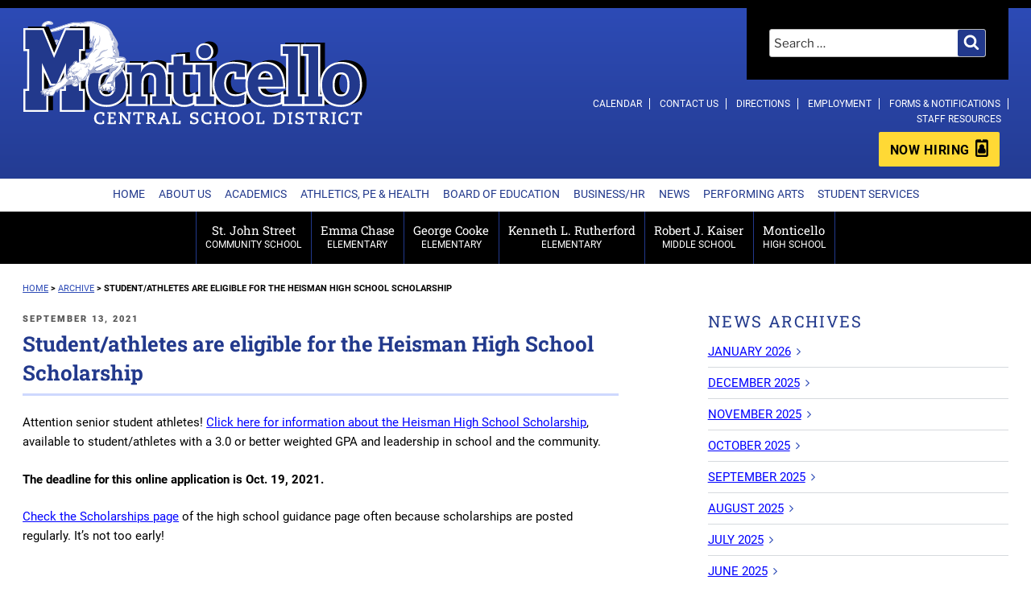

--- FILE ---
content_type: image/svg+xml
request_url: https://www.monticelloschools.net/wp-content/themes/twentyseventeen-child/images/Monticello_logo-header.svg
body_size: 9699
content:
<?xml version="1.0" encoding="utf-8"?>
<!-- Generator: Adobe Illustrator 21.1.0, SVG Export Plug-In . SVG Version: 6.00 Build 0)  -->
<svg version="1.1" xmlns="http://www.w3.org/2000/svg" xmlns:xlink="http://www.w3.org/1999/xlink" x="0px" y="0px"
	 viewBox="0 0 428 132" enable-background="new 0 0 428 132" xml:space="preserve">
<g id="Layer_2" display="none">
	<rect display="inline" fill="#22398C" width="428" height="132"/>
</g>
<g id="Layer_1">
	<path fill-rule="evenodd" clip-rule="evenodd" d="M52,111.9V83.6h5.2V62.9l-7.3,16.5H40l-7.6-16.8v20.9h5.4v28.5H6.8V83.5h4.7
		l0.1-47.1H6.8V7.9l25.5,0l12.7,30.7L58,7.9h25.2l0.1,28.3l-2.4,0c0,0-1.2,0-2.4,0c-0.2,14.7-0.1,39.5-0.1,47.1h4.8v28.5H52z"/>
	<g>
		<g>
			<path d="M110.4,105.8c-16.4,0-26.1-10.3-26.1-27.5c0-16.5,11-28.5,26.1-28.5c16.6,0,26.1,10.4,26.1,28.5
				C136.6,94.5,125.8,105.8,110.4,105.8z M110.4,65.4c-6.9,0-7.9,8.2-7.9,13.2c0,11.6,5.7,11.6,7.9,11.6c2.2,0,7.9,0,7.9-11.6
				C118.3,67,114.3,65.4,110.4,65.4z"/>
		</g>
		<g>
			<path d="M164.1,104.7V90.2h4.9V72.6c0-5.8-2.6-6.6-5.2-6.6c-3.6,0-7.8,1.8-7.8,10.5v13.7h5.1v14.5h-26.7V90.2h4.4V65.4h-5.8V50.9
				h22.8c0,0,0,3.1,0,3.3c3.3-2.9,7.6-4.5,12.3-4.5c11.5,0,18.1,7.9,18.1,21.5v18.8h5.1v14.5H164.1z"/>
		</g>
		<g>
			<path d="M206.6,105.8c-10.3,0-16.1-5.7-16.1-15.6V65.4h-6.1V50.9h6.1V41l17.2-1.1v11h12v14.5h-12v19.2c0,6.1,1,6.1,4,6.1
				c1.1,0,2.7-0.4,4.8-1.3l3.9-1.6l-0.7,14.9l-1.6,0.6C213.4,105.1,209.9,105.8,206.6,105.8z"/>
		</g>
		<g>
			<path d="M218.9,104.7V90.2h4.9V65.4H218V50.9h23v39.3h5.1v14.5H218.9z M232,47.8c-6.4,0-10.7-4.3-10.7-10.6s4.3-10.6,10.7-10.6
				c6.4,0,10.7,4.3,10.7,10.6S238.4,47.8,232,47.8z"/>
		</g>
		<g>
			<path d="M267.4,105.8c-15.5,0-25.9-11.2-25.9-28c0-17.1,10.3-28.1,26.1-28.1c5.2,0,10.1,0.8,15,2.5l1.7,0.6v18.6h-15.5v-7
				c-0.5-0.1-0.9-0.1-1.5-0.1c-6.9,0-8.7,7.9-8.7,12.1c0,4.1,1.1,13.7,11.6,13.7c3.5,0,6.8-0.8,10-2.4l4.1-2.1l-1.1,17l-1.5,0.6
				C277.1,105.2,273.7,105.8,267.4,105.8z"/>
		</g>
		<g>
			<path d="M309.7,105.8c-16.8,0-27.2-10.6-27.2-27.8c0-16.9,10.1-28.3,25.1-28.3c15.2,0,24.3,11.6,24.3,31v2.5h-30.7
				c1.2,4.7,5.2,7.5,11.2,7.5c5,0,8.2-0.8,13.3-3.1l4-1.9l-0.9,16.2l-1.5,0.6C321.5,104.8,316.3,105.8,309.7,105.8z M313.5,69.3
				c-0.5-2.7-2-5.5-6.2-5.5c-3.2,0-5.3,1.9-6.1,5.5H313.5z"/>
		</g>
		<g>
			<polygon points="328.1,104.7 328.1,90.2 333,90.2 333,42.5 326.2,42.5 326.2,28 350.2,28 350.2,90.2 355.3,90.2 355.3,104.7 			
				"/>
		</g>
		<g>
			<polygon points="353.3,104.7 353.3,90.2 358.1,90.2 358.1,42.5 351.3,42.5 351.3,28 375.4,28 375.4,90.2 380.5,90.2 380.5,104.7 
							"/>
		</g>
		<g>
			<path d="M401.2,105.8c-16.4,0-26.1-10.3-26.1-27.5c0-16.5,11-28.5,26.1-28.5c16.6,0,26.1,10.4,26.1,28.5
				C427.3,94.5,416.6,105.8,401.2,105.8z M401.2,65.4c-6.9,0-7.9,8.2-7.9,13.2c0,11.6,5.7,11.6,7.9,11.6c2.2,0,7.9,0,7.9-11.6
				C409.1,67,405.1,65.4,401.2,65.4z"/>
		</g>
	</g>
	<path fill-rule="evenodd" clip-rule="evenodd" fill="#FFFFFF" d="M46.2,114V85.6h5.2V65l-7.3,16.5h-9.9l-7.6-16.8v20.9h5.4V114H1
		V85.5h4.7l0.1-47.1H1V10l25.5,0l12.7,30.7L52.2,10h25.2l0.1,28.3l-2.4,0c0,0-1.2,0-2.4,0c-0.2,14.7-0.1,39.5-0.1,47.1h4.8V114H46.2
		z"/>
	<g>
		<g>
			<path fill="#FFFFFF" d="M104.6,107.9c-16.4,0-26.1-10.3-26.1-27.5c0-16.5,11-28.5,26.1-28.5c16.6,0,26.1,10.4,26.1,28.5
				C130.8,96.6,120,107.9,104.6,107.9z M104.6,67.5c-6.9,0-7.9,8.2-7.9,13.2c0,11.6,5.7,11.6,7.9,11.6c2.2,0,7.9,0,7.9-11.6
				C112.5,69,108.5,67.5,104.6,67.5z"/>
		</g>
		<g>
			<path fill="#FFFFFF" d="M158.3,106.8V92.2h4.9V74.7c0-5.8-2.6-6.6-5.2-6.6c-3.6,0-7.8,1.8-7.8,10.5v13.7h5.1v14.5h-26.7V92.2h4.4
				V67.5h-5.8V52.9h22.8c0,0,0,3.1,0,3.3c3.3-2.9,7.6-4.5,12.3-4.5c11.5,0,18.1,7.9,18.1,21.5v18.8h5.1v14.5H158.3z"/>
		</g>
		<g>
			<path fill="#FFFFFF" d="M200.8,107.9c-10.3,0-16.1-5.7-16.1-15.6V67.5h-6.1V52.9h6.1V43l17.2-1.1v11h12v14.5h-12v19.2
				c0,6.1,1,6.1,4,6.1c1.1,0,2.7-0.4,4.8-1.3l3.9-1.6l-0.7,14.9l-1.6,0.6C207.6,107.1,204.1,107.9,200.8,107.9z"/>
		</g>
		<g>
			<path fill="#FFFFFF" d="M213.2,106.8V92.2h4.9V67.5h-5.8V52.9h23v39.3h5.1v14.5H213.2z M226.2,49.9c-6.4,0-10.7-4.3-10.7-10.6
				s4.3-10.6,10.7-10.6c6.4,0,10.7,4.3,10.7,10.6S232.6,49.9,226.2,49.9z"/>
		</g>
		<g>
			<path fill="#FFFFFF" d="M261.6,107.9c-15.5,0-25.9-11.2-25.9-28c0-17.1,10.3-28.1,26.1-28.1c5.2,0,10.1,0.8,15,2.5l1.7,0.6v18.6
				h-15.5v-7c-0.5-0.1-0.9-0.1-1.5-0.1c-6.9,0-8.7,7.9-8.7,12.1c0,4.1,1.1,13.7,11.6,13.7c3.5,0,6.8-0.8,10-2.4l4.1-2.1l-1.1,17
				l-1.5,0.6C271.3,107.3,267.9,107.9,261.6,107.9z"/>
		</g>
		<g>
			<path fill="#FFFFFF" d="M303.9,107.9c-16.8,0-27.2-10.6-27.2-27.8c0-16.9,10.1-28.3,25.1-28.3c15.2,0,24.3,11.6,24.3,31v2.5
				h-30.7c1.2,4.7,5.2,7.5,11.2,7.5c5,0,8.2-0.8,13.3-3.1l4-1.9l-0.9,16.2l-1.5,0.6C315.7,106.9,310.5,107.9,303.9,107.9z
				 M307.7,71.3c-0.5-2.7-2-5.5-6.2-5.5c-3.2,0-5.3,1.9-6.1,5.5H307.7z"/>
		</g>
		<g>
			<polygon fill="#FFFFFF" points="322.3,106.8 322.3,92.2 327.2,92.2 327.2,44.5 320.4,44.5 320.4,30 344.4,30 344.4,92.2 
				349.5,92.2 349.5,106.8 			"/>
		</g>
		<g>
			<polygon fill="#FFFFFF" points="347.5,106.8 347.5,92.2 352.3,92.2 352.3,44.5 345.5,44.5 345.5,30 369.6,30 369.6,92.2 
				374.7,92.2 374.7,106.8 			"/>
		</g>
		<g>
			<path fill="#FFFFFF" d="M395.4,107.9c-16.4,0-26.1-10.3-26.1-27.5c0-16.5,11-28.5,26.1-28.5c16.6,0,26.1,10.4,26.1,28.5
				C421.5,96.6,410.8,107.9,395.4,107.9z M395.4,67.5c-6.9,0-7.9,8.2-7.9,13.2c0,11.6,5.7,11.6,7.9,11.6c2.2,0,7.9,0,7.9-11.6
				C403.3,69,399.3,67.5,395.4,67.5z"/>
		</g>
	</g>
	<path fill-rule="evenodd" clip-rule="evenodd" fill="#22398C" d="M24.8,12.3L39.1,47l14.8-34.6h21.1L75,36c0,0-3.2,0-4.8,0.1
		c-0.3,17-0.1,51.8-0.1,51.8h4.8v23.8H48.7V88h5.2V53.3L42.5,79.1h-6.7L24.1,53.3v34.6h5.4v23.8h-26V87.9h4.7l0.1-51.8H3.5V12.3
		L24.8,12.3z"/>
	<g>
		<path fill="#22398C" d="M104.6,54.3c15,0,23.5,9,23.5,26c0,14.6-9.2,25-23.5,25c-14.3,0-23.5-8.4-23.5-25
			C81.1,66.4,90,54.3,104.6,54.3z M104.6,94.7c7.4,0,10.5-5.3,10.5-14.1c0-10.4-3.2-15.7-10.5-15.7c-7.4,0-10.5,6.8-10.5,15.7
			C94.1,89.4,97.3,94.7,104.6,94.7z"/>
		<path fill="#22398C" d="M135.6,65h-5.8v-9.5h17.5c0,3.4,0,6.5-0.7,10.1h0.2c2.2-6.4,7.7-11.2,15.5-11.2c10.6,0,15.5,7.4,15.5,19
			v21.4h5.1v9.5h-22v-9.5h4.9V74.7c0-6.7-3.2-9.1-7.8-9.1c-7.3,0-10.4,5.6-10.4,13v16.2h5.1v9.5h-21.5v-9.5h4.4V65z"/>
		<path fill="#22398C" d="M187.3,45.4l12-0.7v10.8h12V65h-12v21.7c0,6.9,1.6,8.6,6.6,8.6c1.6,0,3.6-0.6,5.8-1.5l-0.4,9.2
			c-4.4,1.7-7.5,2.3-10.4,2.3c-8.8,0-13.5-4.5-13.5-13.1V65h-6.1v-9.5h6.1V45.4z"/>
		<path fill="#22398C" d="M220.6,65h-5.8v-9.5h17.8v39.3h5.1v9.5h-22v-9.5h4.9V65z M226.2,31.1c5,0,8,3.3,8,8.1s-3.1,8.1-8,8.1
			c-5,0-8-3.3-8-8.1S221.2,31.1,226.2,31.1z"/>
		<path fill="#22398C" d="M265.7,64.4c-1.6-0.4-2.6-0.6-4.1-0.6c-8,0-11.3,7.9-11.3,14.6c0,8.3,3.9,16.2,14.2,16.2
			c4,0,7.7-0.9,11.2-2.7l-0.7,11c-4.4,1.8-7.4,2.3-13.4,2.3c-15.2,0-23.3-11.4-23.3-25.5c0-15.8,9.2-25.6,23.5-25.6
			c5.4,0,10,0.9,14.1,2.3v14.3h-10.3V64.4z"/>
		<path fill="#22398C" d="M292.4,82.8c0.3,7.7,5.8,12.5,14.2,12.5c5.7,0,9.4-1,14.4-3.4l-0.6,10.4c-5.6,2.2-10.4,3.1-16.5,3.1
			c-17.3,0-24.5-11.8-24.5-25.3c0-15.2,8.5-25.7,22.5-25.7c15.4,0,21.6,12.7,21.6,28.4H292.4z M310.5,73.8c0-6.7-3.5-10.5-9.1-10.5
			c-5.5,0-8.6,3.9-9.1,10.5H310.5z"/>
		<path fill="#22398C" d="M329.8,42H323v-9.5h18.8v62.2h5.1v9.5h-22v-9.5h4.9V42z"/>
		<path fill="#22398C" d="M355,42h-6.8v-9.5h18.8v62.2h5.1v9.5h-22v-9.5h4.9V42z"/>
		<path fill="#22398C" d="M395.4,54.3c15,0,23.5,9,23.5,26c0,14.6-9.2,25-23.5,25c-14.3,0-23.5-8.4-23.5-25
			C371.9,66.4,380.8,54.3,395.4,54.3z M395.4,94.7c7.4,0,10.5-5.3,10.5-14.1c0-10.4-3.2-15.7-10.5-15.7c-7.4,0-10.5,6.8-10.5,15.7
			C384.9,89.4,388,94.7,395.4,94.7z"/>
	</g>
	<g>
		<path fill-rule="evenodd" clip-rule="evenodd" fill="#FFFFFF" d="M29,8.1c-1.9,0.3-0.5-1.6,0-2c0.8-0.8,1.6-1.3,2.8-1.4
			c2.2-0.2,3.8,0.6,5.3-0.2C34.8,0.2,26.9,2,25.2,5.6c-0.2,0.4-0.3,0.9-0.5,1.4c-0.1,0.3,0,1.2-0.8,1.1H29z"/>
		<path fill-rule="evenodd" clip-rule="evenodd" fill="#FFFFFF" d="M44.7,25.2C43.9,27.2,43,29,42.3,31c-0.6-0.6-0.7-1.7-1.2-2.5
			c0.2-0.6,0.9-0.8,1.1-1.4c-0.5-0.3-1,0.2-1.5,0.3c-0.2-0.8-0.9-1.5-0.5-2.5C41.5,24.3,43.6,24.6,44.7,25.2z"/>
		<path fill-rule="evenodd" clip-rule="evenodd" fill="#FFFFFF" d="M35.4,14.6c2.5-0.9,5.2-1.3,7.7-2.1c2.6-0.8,5.3-1.7,7.6-2.6
			c0.2,0,1.6-0.2,1.6-0.2c0.9-0.7,2.2-0.8,3.4-1.1c3.4-0.7,7.1-1.9,10.9-2.3c0.4-0.1,0.6-0.3,0.9-0.4c-0.1,1.1-2.1,1.4-3,2.1L65,8
			c1.4,0,2.4,0,3.8,0c0.5-0.6,1.5-0.8,2.6-1c-0.3,0.4-0.8,0.8-1.4,1c4.5,0,9,0,13.5,0c0,4.3,0,8.7,0,13.1c0.9,2.6,1.7,5.3,2.8,7.7
			c0.5-1.8,0.6-4.1,1.1-6.1c0.3-1.3,0.5-2.7,1.4-3.4c-0.4,3-2,7.4-0.8,11.2c0.5-3.3,1.7-5.8,2.9-8.4c0.2,2.9-2.2,5.5-2.2,9
			c-0.3,0.2-0.3,0.5-0.6,0.7c-0.3,1.6-0.1,2.7-0.2,4c-0.3,3.2-3,4.4-4.7,6.7c-0.8,1.1-1.5,2.5-1.9,3.7c-0.2,0.7,0,1.3-0.6,1.6
			c-0.8,0.5-2,0.4-3,0.7c-2.8,0.8-5.1,2.5-7,4.2c-1.1-0.1-1.6,0.5-2.7,0.4c0-0.1-0.1-0.1-0.2-0.1c-0.4-0.6-0.4-0.9-0.4-1.8
			c-2.1,0-2.9,1.2-3.4,2.7c0.1,0.4,0.5-0.4,0.7,0c-0.4,1-1.7,1.5-2.7,2.3c-1,0.8-1.8,1.8-2.6,2.7c-0.1,0.3-0.2,0.6-0.1,1
			c-2.5,0.7-1,3.4-0.6,5.1c-0.3,0.3-0.4-0.2-0.8-0.1c-1.3,1.2-2,2.9-2.5,4.8c1,0.5,4.7-1,4.6,0.9c-0.1,0.9-1.2,0.6-2,1.1
			c-0.8,0.4-0.6,0.9-1.2,1.5c1.4,2.8,5.8,1,7-0.7c-0.2-0.3-0.5-0.8-0.2-1.3c-0.6-0.5-1.5-1.1-2.7-0.9c-0.2-1.2,0.7-0.9,1.4-1.2
			c0.4,0.8,1.2,1.3,2.2,1.6c0.2-0.8,0.2-1.2-0.5-1.7c1.3,0.8,2.6-0.1,4,0c-0.6,1.2-3.2,0.1-2.9,2.1c0.9,0,1.1-0.8,1.9-0.7
			c1,0,2.1,1.5,2.6,2.2c-1.2-0.3-1.4-1.5-2.7-1.7c1.8,0.9,2.4,3,2.6,5.4c0.3-0.5,0.3-1.6,0.4-2c0.6,0.3,0.5,1.2,1.2,1.4
			c2.5-0.6,4.6-0.7,6.2-1.8c1.4-1,2.8-3,3.2-5c0.3-1.7,1.2-3.1,1.4-4.8c0.1-0.4,0.1-1.5,0-1.9c-0.1-0.5-0.6-0.6-0.8-1.1
			c1.5-0.8,1.2,1.5,2,1.9c1.5-0.3,2.4-1.1,3.5-1.8c0.7-1.7,1.5-3.3,2.8-4.5c0.2,0.7-0.7,1.4-0.8,2.1c1.1-0.2,2.2-0.6,3.3-1
			c1.1-0.4,2.3-0.7,3.4-1.1c1.5-0.6,2.5-1.9,4.1-1.7c-0.4,0.6-1.3,1.1-2.1,1.5c-1.5,0.8-2.9,1.6-4.5,2.6c-1,0.6-3.5,1.5-2.5,3
			c1,1.4,4.6,0.7,6.6,0.2c1.1-0.3,1.7-1,2.7-1.5c2-1.1,4.2-2.1,5.3-3.2c1.7,0,2.6-1.3,3.7-1.5c0.3,0.3-0.4,0.5-0.4,1
			c2-0.8,3.3-2.3,5.2-3.3c-0.5,0.9-1.3,1.6-2.1,2.2c-1.4,1.2-2.6,2.2-4.5,3c2.4,1.5,6.2,0.4,8.4-0.5c1.4-0.6,2.4-1.5,3.5-1.9
			c0.4,0.3-0.2,0.4-0.1,0.9c0.5,0.1,1-0.5,1.3,0c-0.4,0.5-1.1,0.7-1.8,0.9c-1.1,1.4-2.1,2.9-3.5,3.9c-2.6,0.6-3.5,2.7-4.8,4.5
			c0.1,0.3,0.5-0.3,0.7,0c-1,2-3.1,3.3-4.5,5c-1.4,1.8-2.3,3.8-3.4,6c0.1,0.3,0.7-0.3,0.7,0.2c-2.2,2.1-5.8,3-6.7,6.3
			c0.4,0.5,0.8,1,0.7,1.7c0.3,0.2,0.8-0.1,1.2-0.1c0.4-1.3,0.2-3.1,1.5-3.5c-0.1,1-0.9,2.2-0.8,3.7c0.3-0.1,1-1.4,2-0.6
			c0.3,0.4,0,1.1,0,1.6c0.2,0.4,0.6,0,1.2,0.1c0.7-1,0-3.4,1.9-3.4c-0.4,1-0.9,3.2,0.1,3.9c0.5-0.1,1.1-0.1,1.4-0.4
			c0.1-0.6,0.3-1.1,0.7-1.4c0.5,0,1,0,1.5,0c0.4,0.2,0.3,0.9,0.5,1.3c1.2-0.9,0.1-3.6,0-4.4c1.6,0.3,2.2,2.4,1.4,3.9
			c0.5,0.9,2.2,0.5,2.8,0c-0.1-0.6-0.1-0.8,0.1-1.3c0.4-0.2,1-0.1,1.5-0.1c-0.4-1-1.4-3-2.3-3.4c-0.6-0.3-1.3,0.1-1.9-0.4
			c-0.1-1.2,0.7-1.4,0.6-2.6c-1.4-1.1-4.3,0.3-6-0.3c1.3-1.7,5.5-1.2,6.9-2.9c0.6-0.8,1-2.3,0.7-3.6c1.7-1.8,1.5-4.8,3.5-6.2
			c0.5-0.3,1.1-0.4,1.5-0.7c3-2.5,5.5-5.6,6.1-10c0.7,0.4,0.6,1,0.5,1.9c-0.7,5.3-6.4,8.1-8.6,12.5c3.2-1.8,5.7-4.5,7.5-7.7
			c1.2-2.2,1.9-4.5,1.9-7.7c0.6-0.6,1.2-1.1,1.8-1.8c-0.1-0.4-0.5-0.6-0.8-0.9c-2.3-0.3-4.4,0.6-6.1,1.1c-1.3,0.4-3.2,0.9-4.1-0.2
			c0.3-0.7,0.9-0.2,1.5-0.2c1.4-0.1,3.5-1.3,5.7-1.5c2.1-0.2,3.9,0.4,4.9-0.7c-0.6-3.8-7.1-3.5-12.2-3.8c-1-0.1-3.1,0.1-3.5-0.7
			c0.8-0.4,2.5-0.2,3.2-0.3c-0.8-0.6-2.2-0.5-2.9-1.2c0.8-0.5,1.7,0.6,2.9,0.4c0.3-2.5-2.2-4.1-2.7-5.9c1.7,0.7,2.7,2.1,4,3.2
			c-0.1-2.2-1-4.4-1.9-6.2c-0.7,0.8-1,1.9-1.8,2.7c-0.7-1-0.3-2.6-0.6-3.8c-0.2-1-1-1.7-0.8-2.6c0.9,0.3,0.7,1.5,1.3,2
			c0.9-1.6,0.6-4.8,0.2-6.4c1.2,0.5,1.1,2.2,2,3.1c-0.1-1.5-0.6-3.3-1.1-4.8c-0.5-1.5-1-3.2-2.2-3.9c-0.5,0.9,0.4,2.9,0,4
			c-0.8-0.4-0.6-1.4-0.8-2.1c-0.6-2.1-1.7-4.2-2.3-6.2c0-0.5,0.4,0,0.7-0.1c-1.3-5.3-4.7-7.7-10-9.8c-1.4-0.6-3-1-4.5-1.6
			c-2-0.8-3.4-1.6-5.7-1.9c-0.2-0.2-0.2-0.4-0.4-0.6c-5.7-1.2-12.4-0.1-17.2,1.1C71,3.9,72,3.8,71.6,3.5c-13.3-0.4-21.8,4-31.4,7
			c-1.1,0.4-2.3,0.9-3.4,1.1c-0.7,0.1-2.4,0.4-2.7-0.2L35.4,14.6z"/>
		<linearGradient id="SVGID_1_" gradientUnits="userSpaceOnUse" x1="30.9158" y1="0.4429" x2="30.9158" y2="95.4456">
			<stop  offset="0" style="stop-color:#D3D7E8"/>
			<stop  offset="1" style="stop-color:#909CC5"/>
		</linearGradient>
		<path fill-rule="evenodd" clip-rule="evenodd" fill="url(#SVGID_1_)" d="M29,8.1c-1.9,0.3-0.5-1.6,0-2c0.8-0.8,1.6-1.3,2.8-1.4
			c2.2-0.2,3.8,0.6,5.3-0.2C34.8,0.2,26.9,2,25.2,5.6c-0.2,0.4-0.3,0.9-0.5,1.4c-0.1,0.3,0,1.2-0.8,1.1c-0.7-0.6,0.1-2.2,0.5-2.9
			c1.6-3,7.3-5.5,11.6-3.4c0.8,0.4,2.3,1.7,2.1,2.8c-0.4,2.2-7.4,0-8.8,1.9C29.1,6.8,29.1,7.4,29,8.1z"/>
		<linearGradient id="SVGID_2_" gradientUnits="userSpaceOnUse" x1="60.0353" y1="0.4425" x2="60.0353" y2="95.4565">
			<stop  offset="0" style="stop-color:#D3D7E8"/>
			<stop  offset="1" style="stop-color:#909CC5"/>
		</linearGradient>
		<path fill-rule="evenodd" clip-rule="evenodd" fill="url(#SVGID_2_)" d="M67.6,5.8c-0.1,1.2-2.2,1.4-3,2.2c-1.9,0-4.2,0-5.7,0
			c-0.1,0.1,0,0.7-0.1,1.1c-1.9,0.4-3.9,0.7-6.3,0.5c0.9-0.7,2.2-0.8,3.4-1.1c3.4-0.7,7.1-1.9,10.9-2.3C67.1,6.2,67.3,6,67.6,5.8z"
			/>
		<linearGradient id="SVGID_3_" gradientUnits="userSpaceOnUse" x1="70.109" y1="0.4413" x2="70.109" y2="95.468">
			<stop  offset="0" style="stop-color:#D3D7E8"/>
			<stop  offset="1" style="stop-color:#909CC5"/>
		</linearGradient>
		<path fill-rule="evenodd" clip-rule="evenodd" fill="url(#SVGID_3_)" d="M71.4,7c-0.5,0.6-1.4,1.3-2.6,1C69.3,7.3,70.4,7.2,71.4,7
			z"/>
		<linearGradient id="SVGID_4_" gradientUnits="userSpaceOnUse" x1="43.22" y1="0.4424" x2="43.22" y2="95.4538">
			<stop  offset="0" style="stop-color:#D3D7E8"/>
			<stop  offset="1" style="stop-color:#909CC5"/>
		</linearGradient>
		<path fill-rule="evenodd" clip-rule="evenodd" fill="url(#SVGID_4_)" d="M35.4,14.6c2.5-0.9,5.2-1.3,7.7-2.1
			c2.6-0.8,5.3-1.7,7.6-2.6c0.6,0.2-0.2,0.9-0.2,1.3c-3.9,1.4-8.4,2.9-13.4,3.6C36.7,14.9,35.7,15.4,35.4,14.6z"/>
		<linearGradient id="SVGID_5_" gradientUnits="userSpaceOnUse" x1="93.4431" y1="0.4418" x2="93.4431" y2="95.4539">
			<stop  offset="0" style="stop-color:#D3D7E8"/>
			<stop  offset="1" style="stop-color:#909CC5"/>
		</linearGradient>
		<path fill-rule="evenodd" clip-rule="evenodd" fill="url(#SVGID_5_)" d="M95.1,18.9c0.1,0,0.2,0,0.2,0c2.6,3.8,0.8,10.1-1.4,13
			c-0.6-0.2,0-1-0.1-1.5c-1.6,0.5-2.1,2.8-3.2,4.2c-0.8-1.4,0.2-3.6,1.2-4.5c0.6-0.5,1.7-0.8,2.1-1.4c0.7-0.9,1.2-2.9,1.4-4.4
			C95.5,22.7,95.5,20.6,95.1,18.9z"/>
		<linearGradient id="SVGID_6_" gradientUnits="userSpaceOnUse" x1="42.4048" y1="0.4414" x2="42.4048" y2="95.4543">
			<stop  offset="0" style="stop-color:#D3D7E8"/>
			<stop  offset="1" style="stop-color:#909CC5"/>
		</linearGradient>
		<path fill-rule="evenodd" clip-rule="evenodd" fill="url(#SVGID_6_)" d="M44.7,25.2C43.9,27.2,43,29,42.3,31
			c-0.6-0.6-0.7-1.7-1.2-2.5c0.2-0.6,0.9-0.8,1.1-1.4c-0.5-0.3-1,0.2-1.5,0.3c-0.2-0.8-0.9-1.5-0.5-2.5
			C41.5,24.3,43.6,24.6,44.7,25.2z"/>
		<linearGradient id="SVGID_7_" gradientUnits="userSpaceOnUse" x1="90.096" y1="0.4386" x2="90.096" y2="95.4577">
			<stop  offset="0" style="stop-color:#D3D7E8"/>
			<stop  offset="1" style="stop-color:#909CC5"/>
		</linearGradient>
		<path fill-rule="evenodd" clip-rule="evenodd" fill="url(#SVGID_7_)" d="M92.9,36.1c-0.2,0.8-1,0.9-1.6,1.3c-1.6,1-2.7,2.4-4,3.7
			c-0.3-0.4,0.3-1,0.7-1.6c0.3-0.5,0.7-1.2,1.1-1.7C89.9,36.8,91.3,35.5,92.9,36.1z"/>
		<linearGradient id="SVGID_8_" gradientUnits="userSpaceOnUse" x1="98.2789" y1="0.4446" x2="98.2789" y2="95.4488">
			<stop  offset="0" style="stop-color:#D3D7E8"/>
			<stop  offset="1" style="stop-color:#909CC5"/>
		</linearGradient>
		<path fill-rule="evenodd" clip-rule="evenodd" fill="url(#SVGID_8_)" d="M106.1,36.2c-0.9,2.2-3.9,2.2-6,3.4
			c-1.5,0.9-2.7,1.8-3.5,3.4c-0.2,0.4-0.2,1.1-0.6,1.6c-0.8,1-2.6,1.6-3.9,2.3c-0.6,0.4-0.9,0.9-1.6,1.1c0.3-1.2,1.2-1.3,2-1.8
			c2.9-2,2.8-5.7,5.5-7.6c1-0.7,2.2-1,3.4-1.5c1.3,0.4,3.1-0.5,4.5-1C105.9,36.2,106,36.2,106.1,36.2z"/>
		<linearGradient id="SVGID_9_" gradientUnits="userSpaceOnUse" x1="96.1685" y1="0.4409" x2="96.1685" y2="95.4526">
			<stop  offset="0" style="stop-color:#D3D7E8"/>
			<stop  offset="1" style="stop-color:#909CC5"/>
		</linearGradient>
		<path fill-rule="evenodd" clip-rule="evenodd" fill="url(#SVGID_9_)" d="M102.2,46c-2.5,0.8-4.4,2.2-5.5,4.3c-3,0-4.6,1.3-6.6,2.3
			c-0.1-1.3,1.3-1.9,2.2-2.7c1-0.8,2-1.6,3-2.1c0.4-0.1,0.3,0.2,0.5,0.2C97.7,47.2,99.8,45.5,102.2,46z"/>
		<linearGradient id="SVGID_10_" gradientUnits="userSpaceOnUse" x1="110.527" y1="0.4444" x2="110.527" y2="95.4497">
			<stop  offset="0" style="stop-color:#D3D7E8"/>
			<stop  offset="1" style="stop-color:#909CC5"/>
		</linearGradient>
		<path fill-rule="evenodd" clip-rule="evenodd" fill="url(#SVGID_10_)" d="M114.3,52c0.3-1.1,1.2-1.8,0.7-2.9
			c-0.8-1.7-5.1-1.1-6.8-0.9c0.1-0.8,1.4-0.6,1.9-1.1c-1.6-0.6-4.6,0.4-5.7,0.2c3.3-2.2,15.7-0.9,11.6,3.5
			C115.4,51.4,114.9,51.8,114.3,52z"/>
		<linearGradient id="SVGID_11_" gradientUnits="userSpaceOnUse" x1="74.618" y1="0.4394" x2="74.618" y2="95.4538">
			<stop  offset="0" style="stop-color:#D3D7E8"/>
			<stop  offset="1" style="stop-color:#909CC5"/>
		</linearGradient>
		<path fill-rule="evenodd" clip-rule="evenodd" fill="url(#SVGID_11_)" d="M78.3,53.2c-0.4,0.9-1.5,1.2-2.1,2
			c-0.8-1.2-3.5-1.1-5.3-1.1c0.7-1.5,2.8-0.7,4.8-0.7C76.7,53.4,77.5,52.9,78.3,53.2z"/>
		<linearGradient id="SVGID_12_" gradientUnits="userSpaceOnUse" x1="80.0036" y1="0.4408" x2="80.0036" y2="95.4525">
			<stop  offset="0" style="stop-color:#D3D7E8"/>
			<stop  offset="1" style="stop-color:#909CC5"/>
		</linearGradient>
		<path fill-rule="evenodd" clip-rule="evenodd" fill="url(#SVGID_12_)" d="M82.8,53.6c2.1,1.7,0.4,5.8-2.1,6.3
			c-0.1-0.7,0.9-0.7,1.3-1.3c0.7-0.9,2.2-5-0.9-4.4c-1.5,0.3-2.1,2.6-4.7,1.7c0-0.5,0.8-0.4,1.4-0.4C79.5,54.9,79.9,53.2,82.8,53.6z
			"/>
		<linearGradient id="SVGID_13_" gradientUnits="userSpaceOnUse" x1="79.3035" y1="0.4355" x2="79.3035" y2="95.456">
			<stop  offset="0" style="stop-color:#D3D7E8"/>
			<stop  offset="1" style="stop-color:#909CC5"/>
		</linearGradient>
		<path fill-rule="evenodd" clip-rule="evenodd" fill="url(#SVGID_13_)" d="M81.9,55.8c-0.6,0.4-1.7,0.2-1.8,1.1
			c0.2,0.3,1.3-0.2,1.4,0.3c0.1,0.4-0.6,0.1-0.9,0.2c-0.4,0.2,0.6,0.4,0.1,0.7c-0.4,0-0.4-0.4-0.8-0.4c-0.3,0.2,0.2,0.6,0,1
			c-1.2,0.2-3.1,0.2-3.3-0.9c0.6,0,1.4,0.4,2,0.1C79,57,80.4,54.4,81.9,55.8z"/>
		<linearGradient id="SVGID_14_" gradientUnits="userSpaceOnUse" x1="113.0213" y1="0.4436" x2="113.0213" y2="95.4503">
			<stop  offset="0" style="stop-color:#D3D7E8"/>
			<stop  offset="1" style="stop-color:#909CC5"/>
		</linearGradient>
		<path fill-rule="evenodd" clip-rule="evenodd" fill="url(#SVGID_14_)" d="M116.7,56.2c0.2,0.1,0.2,0.2,0.1,0.3
			c-2.3,1-4.6,2-7.7,2.3c0.7-0.9,1.7-1.5,2.5-2.3c0.2,0.1,0.1,0.5,0.5,0.5C114,57.1,115.4,56.7,116.7,56.2z"/>
		<linearGradient id="SVGID_15_" gradientUnits="userSpaceOnUse" x1="60.7972" y1="0.4493" x2="60.7972" y2="95.4468">
			<stop  offset="0" style="stop-color:#D3D7E8"/>
			<stop  offset="1" style="stop-color:#909CC5"/>
		</linearGradient>
		<path fill-rule="evenodd" clip-rule="evenodd" fill="url(#SVGID_15_)" d="M62,58.3c-1,0.9-1.6,2.2-2.5,3.3
			C59.9,60,60.5,58.7,62,58.3z"/>
		<linearGradient id="SVGID_16_" gradientUnits="userSpaceOnUse" x1="63.432" y1="0.4644" x2="63.432" y2="95.4375">
			<stop  offset="0" style="stop-color:#D3D7E8"/>
			<stop  offset="1" style="stop-color:#909CC5"/>
		</linearGradient>
		<path fill-rule="evenodd" clip-rule="evenodd" fill="url(#SVGID_16_)" d="M63.9,58.3c-0.1,0.4-0.5,0.6-0.9,0.6
			C62.9,58.4,63.4,58.3,63.9,58.3z"/>
		<linearGradient id="SVGID_17_" gradientUnits="userSpaceOnUse" x1="64.3338" y1="0.4444" x2="64.3338" y2="95.4508">
			<stop  offset="0" style="stop-color:#D3D7E8"/>
			<stop  offset="1" style="stop-color:#909CC5"/>
		</linearGradient>
		<path fill-rule="evenodd" clip-rule="evenodd" fill="url(#SVGID_17_)" d="M66.1,58.6c-1,1.1-2.4,1.8-3.5,2.9c-0.5-1.5,2-2.1,3-2.9
			C65.8,58.6,66,58.6,66.1,58.6z"/>
		<linearGradient id="SVGID_18_" gradientUnits="userSpaceOnUse" x1="72.2713" y1="0.439" x2="72.2713" y2="95.4532">
			<stop  offset="0" style="stop-color:#D3D7E8"/>
			<stop  offset="1" style="stop-color:#909CC5"/>
		</linearGradient>
		<path fill-rule="evenodd" clip-rule="evenodd" fill="url(#SVGID_18_)" d="M72.3,60.6c0.1-0.6-0.2-0.8-0.6-1
			C72.3,58.8,73.4,60.5,72.3,60.6z"/>
		<linearGradient id="SVGID_19_" gradientUnits="userSpaceOnUse" x1="64.5577" y1="0.4406" x2="64.5577" y2="95.4525">
			<stop  offset="0" style="stop-color:#D3D7E8"/>
			<stop  offset="1" style="stop-color:#909CC5"/>
		</linearGradient>
		<path fill-rule="evenodd" clip-rule="evenodd" fill="url(#SVGID_19_)" d="M61.3,60.5c0.1,0,0.2,0,0.2,0.1c0.1,0.9-1.1,2.6-0.1,3.4
			c0.2,0.2,1.4,0.6,1.5,0.6c0.8,0.1,2.8-0.9,4.2-1.1c0.6-0.1,1,0.1,1.4-0.3c0.4,0,0.4,0.4,0.7,0.4c0.4-0.1,0.4-0.6,0.9-0.5
			c0.4,0.7-0.6,0.8-0.8,1.3c-2.2,0.7-3.4,2.3-5,3.5c0.1,0.4,0.2,0.5-0.1,0.7c-0.7,0-0.7-0.6-0.8-1.2c-0.1-0.3-0.7-0.2-0.8-0.4
			c-0.6,0.3-1.1,1.1-1.5,1.2c-0.5-0.3,0.2-1.2,0.5-1.4c0-0.4-0.5-0.3-0.4-0.7c0.5-0.1,0.5,0.2,0.8,0.2c0-0.4,0-0.7-0.1-1
			c-0.5-0.1-0.5,0.4-0.7,0.5c-0.5-0.1-0.1-0.4-0.4-0.7c-0.8-0.1-0.7,0.7-1.5,0.7c0-0.8,0.6-1,1.1-1.4c-0.7-0.3-2.2-1-1.3-1.8
			c0.5,0.1,0.3,0.8,0.7,1C60.8,63.1,60.3,61.1,61.3,60.5z"/>
		<linearGradient id="SVGID_20_" gradientUnits="userSpaceOnUse" x1="72.3104" y1="0.4447" x2="72.3104" y2="95.4501">
			<stop  offset="0" style="stop-color:#D3D7E8"/>
			<stop  offset="1" style="stop-color:#909CC5"/>
		</linearGradient>
		<path fill-rule="evenodd" clip-rule="evenodd" fill="url(#SVGID_20_)" d="M72,60.9c0.5,0,0.6,0.4,0.7,0.7c0,0.4-0.3,0.5-0.7,0.5
			C71.8,61.8,72.2,61.5,72,60.9z"/>
		<linearGradient id="SVGID_21_" gradientUnits="userSpaceOnUse" x1="70.5509" y1="0.4432" x2="70.5509" y2="95.4512">
			<stop  offset="0" style="stop-color:#D3D7E8"/>
			<stop  offset="1" style="stop-color:#909CC5"/>
		</linearGradient>
		<path fill-rule="evenodd" clip-rule="evenodd" fill="url(#SVGID_21_)" d="M70.5,61.4c0.1,0,0.2,0,0.4,0c0,0.6,0.1,1.3-0.5,1.4
			C70.2,62.6,70.3,61.8,70.5,61.4z"/>
		<linearGradient id="SVGID_22_" gradientUnits="userSpaceOnUse" x1="76.0127" y1="0.4407" x2="76.0127" y2="95.4522">
			<stop  offset="0" style="stop-color:#D3D7E8"/>
			<stop  offset="1" style="stop-color:#909CC5"/>
		</linearGradient>
		<path fill-rule="evenodd" clip-rule="evenodd" fill="url(#SVGID_22_)" d="M80.1,64.2c0.1,0,0.2,0,0.2,0.1c-0.5,5-2,10.3-8.2,10
			c-0.8-1.2-0.1-3.1,0.5-3.9c0.9,0.6-1.1,2.8,0.9,3c1.8,0.2,3.2-2.5,3.9-3.9c0.8,0.1,0,0.9,0,1.4C78.7,69.1,79.5,66.7,80.1,64.2z"/>
		<linearGradient id="SVGID_23_" gradientUnits="userSpaceOnUse" x1="58.2527" y1="0.4691" x2="58.2527" y2="95.4402">
			<stop  offset="0" style="stop-color:#D3D7E8"/>
			<stop  offset="1" style="stop-color:#909CC5"/>
		</linearGradient>
		<path fill-rule="evenodd" clip-rule="evenodd" fill="url(#SVGID_23_)" d="M58.3,67.3c0.2,0,0.2,0.1,0.4,0.1
			c-0.1,0.4-0.2,0.9-0.5,1.2C57.5,68.4,58.1,67.7,58.3,67.3z"/>
		<linearGradient id="SVGID_24_" gradientUnits="userSpaceOnUse" x1="69.5703" y1="0.4435" x2="69.5703" y2="95.4507">
			<stop  offset="0" style="stop-color:#D3D7E8"/>
			<stop  offset="1" style="stop-color:#909CC5"/>
		</linearGradient>
		<path fill-rule="evenodd" clip-rule="evenodd" fill="url(#SVGID_24_)" d="M70.7,74.4c-0.3-1.4-0.3-2.7-1.2-3.5
			c-0.5-0.4-1.3-0.3-1.5-1c1.4-0.6,2.8,1.1,3,2.3C71.2,73,71.2,74,70.7,74.4z"/>
		<linearGradient id="SVGID_25_" gradientUnits="userSpaceOnUse" x1="59.7426" y1="0.4028" x2="59.7426" y2="95.4639">
			<stop  offset="0" style="stop-color:#D3D7E8"/>
			<stop  offset="1" style="stop-color:#909CC5"/>
		</linearGradient>
		<path fill-rule="evenodd" clip-rule="evenodd" fill="url(#SVGID_25_)" d="M60.2,72.5c0,0.3-0.3,0.5-0.7,0.4c0-0.1,0-0.2-0.1-0.2
			C59.5,72.4,59.8,72.4,60.2,72.5z"/>
		<linearGradient id="SVGID_26_" gradientUnits="userSpaceOnUse" x1="69.3608" y1="0.4509" x2="69.3608" y2="95.4491">
			<stop  offset="0" style="stop-color:#D3D7E8"/>
			<stop  offset="1" style="stop-color:#909CC5"/>
		</linearGradient>
		<path fill-rule="evenodd" clip-rule="evenodd" fill="url(#SVGID_26_)" d="M69.2,72.9c0.4,0.1,0.5,0.4,0.5,0.9
			C69.1,73.8,69,73.1,69.2,72.9z"/>
		<linearGradient id="SVGID_27_" gradientUnits="userSpaceOnUse" x1="58.0457" y1="0.4375" x2="58.0457" y2="95.4533">
			<stop  offset="0" style="stop-color:#D3D7E8"/>
			<stop  offset="1" style="stop-color:#909CC5"/>
		</linearGradient>
		<path fill-rule="evenodd" clip-rule="evenodd" fill="url(#SVGID_27_)" d="M58.3,73.2c0,0.2,0.1,0.2,0.1,0.4
			c-0.1,0.1-0.6,0.1-0.7,0c0-0.1,0-0.2,0-0.3C57.8,73.2,58,73.1,58.3,73.2z"/>
		<linearGradient id="SVGID_28_" gradientUnits="userSpaceOnUse" x1="59.918" y1="0.5225" x2="59.918" y2="95.4281">
			<stop  offset="0" style="stop-color:#D3D7E8"/>
			<stop  offset="1" style="stop-color:#909CC5"/>
		</linearGradient>
		<path fill-rule="evenodd" clip-rule="evenodd" fill="url(#SVGID_28_)" d="M60.2,73.8c0,0.1,0,0.2,0,0.3c-0.2,0-0.3-0.1-0.5-0.1
			C59.7,73.8,59.9,73.8,60.2,73.8z"/>
		<linearGradient id="SVGID_29_" gradientUnits="userSpaceOnUse" x1="75.609" y1="0.4428" x2="75.609" y2="95.4515">
			<stop  offset="0" style="stop-color:#D3D7E8"/>
			<stop  offset="1" style="stop-color:#909CC5"/>
		</linearGradient>
		<path fill-rule="evenodd" clip-rule="evenodd" fill="url(#SVGID_29_)" d="M120,45.1c2,0.1,3.7,0.6,5.7,0.7c1.5,1,4.3,3.2,2.3,5.1
			c-0.3,2.3-1.4,2.9-1.4,4.9c0,1.7-0.9,3.6-1.6,5.1c-1.9,4.1-4.7,6.2-8.2,9.1c-0.7,0.5-1.5,1-1.8,1.6c-0.4,0.9,0,2-0.7,2.6
			c0,0.6,0.3,0.9,0.4,1.3c0.1,1.5-1.9,2.4-2,3.6c0,0.5,0.6,0.9,0.7,1.6c0.1,0.4-0.1,0.8,0,1.1c0.5,1.3,3.4,2,1.5,4.5
			c0.8,1.1-0.3,2.6-1.3,3.1c0.1-0.8-0.2-1.3-0.5-1.7c-1,0.4-2.8,0.9-3.6,0c-0.3,0.5-1.4,0.3-2,0.6c-0.2,0.5-0.3,1.2-0.7,1.5
			c-1,0-0.6-1.2-1.1-1.7c-1.1,0.1-2.3,0.4-2.8-0.4c-0.6,0.3-1.7,0.6-2.6,0.3c-0.7,0.2-0.6,1-0.9,1.5c-0.5-0.5-0.8-1.5-0.6-2.3
			c-0.8-0.2-1.9-0.1-2.6-0.3c-0.6,0.1-0.2,1-0.9,1c-1-0.6-0.7-2.4,0.1-3c-0.9-2.6,0.8-3.4,2.3-4.6c0.9-0.7,2.7-2.3,3.3-3.3
			c0.9-1.5,1-3.3,2-4.8c0.9-1.4,2-2.4,3.2-3.6c0.9-2.4,1.1-5.6,2.2-7.8c-2.3,0.1-4.2,2-6.1,3c-2.6,1.4-5.1,2.5-9.7,2.3
			c-1.3-0.1-2.6-0.4-4.1-0.3c-2.9,0.2-5,1.8-6.7,3.4c-0.6,0.6-1.4,1.1-1.6,1.6c-0.6,1-0.4,2.3-1.2,3.3c-1.3,1.7-5.6,1.1-7.3,2.3
			c-1.4,1.1-1.4,4.1-3.2,5.5c-2,1.6-5.2,1.1-6.8-0.6c-0.4-0.4-0.6-1.3-1.2-1.6c-1.3,0.7-3.2,0.9-4.9,1.4c-2.3,0.7-5.1,2.1-7.1,3.4
			c-0.8,0.5-1.7,0.7-2.2,1.2c-1,0.8-1.2,2.2-2.5,2.8c0.1,0.9-0.5,1.7-1.3,1.5c-0.1-0.4,0.6-1.3-0.4-1.4c-1.5-0.2-2.9,4.4-3.6,5.1
			c-1.1,1.1-3.8,0.6-6,0.5c-0.6-0.1-0.2,0.7-0.7,0.7c-0.7-0.1-0.7-0.7-0.7-1.2c-1.3-0.1-2.1-0.1-3.3,0.1c-0.5,0.4,0.5,0.8,0.1,1.1
			c-1,0-1.5-0.9-1.2-1.7c-0.4-0.6-0.8-1-1.5-1.3c-0.7,0.1-0.2,0.9-0.4,1.2c-2.4-0.1-0.2-2.8-1.6-3.3c-0.7-0.2-0.4,0.6-0.8,0.6
			c-0.3-0.7-0.3-1.6,0.1-2c0.4-0.4,1.2-0.3,1.8-0.5c1.2-0.5,1.9-1.9,2.8-2.1c2.6,0.4,3.8-1,5.5-1.7c0.5-0.2,1.1-0.2,1.6-0.4
			c1.3-0.5,3.1-1.3,4.2-2.1c1.2-0.9,2.2-2.1,3.4-3c1.2-0.9,2.8-1.4,4.1-2.3c1.5-1,2.9-3,4.2-4.4c2.1-2.3,4.1-3.6,5.7-6
			c-0.7-2.1,1.2-3.2,0.5-4.7c0.3-0.9,1.4-1.1,1.9-1.9c0.6-2.3,2.8-3.2,4.3-4.7c0-2.6,3-5.2,5.5-3.5c0,0.5-0.2,0.8-0.1,1.4
			c2.3-0.4,3.9-1.9,5.6-3c1.8-1.1,3.7-1.7,6.2-2.3c0.3-0.8,0.7-1.6,0.9-2.6c-0.9-0.2-1.6-0.7-2.5-1c0-1.1,0-2.1,0-3.2
			c1.7,0,3.4,0,5.2,0c1.6-1.4,4.3-3.4,2.7-6.3c-1,0.2-1.9,0.4-2.9,0.5c0-2,0-4,0-6.1c0.6,0,0.6,0.5,1.1,0.5c0.1-1.8-0.4-3.2-1.1-4.3
			c0-1.2,0-2.5,0-3.7c0.9,2.6,1.7,5.2,2.8,7.7c0.5-1.8,0.6-4.1,1.1-6.1c0.3-1.3,0.5-2.7,1.4-3.4c-0.4,3-2,7.4-0.8,11.2
			c0.5-3.3,1.7-5.8,2.9-8.4c0.2,2.9-2.2,5.5-2.2,9c-0.3,0.2-0.3,0.5-0.6,0.7c-0.3,1.6-0.1,2.7-0.2,4c-0.3,3.2-3,4.4-4.7,6.7
			c-0.8,1.1-1.5,2.5-1.9,3.7c-0.2,0.7,0,1.3-0.6,1.6c-0.8,0.5-2,0.4-3,0.7c-2.8,0.8-5.1,2.5-7,4.2c-1.1-0.1-1.6,0.5-2.7,0.4
			c0-0.1-0.1-0.1-0.2-0.1c-0.4-0.6-0.4-0.9-0.4-1.8c-2.1,0-2.9,1.2-3.4,2.7c0.1,0.4,0.5-0.4,0.7,0c-0.4,1-1.7,1.5-2.7,2.3
			c-1,0.8-1.8,1.8-2.6,2.7c-0.1,0.3-0.2,0.6-0.1,1c-2.5,0.7-1,3.4-0.6,5.1c-0.3,0.3-0.4-0.2-0.8-0.1c-1.3,1.2-2,2.9-2.5,4.8
			c1,0.5,4.7-1,4.6,0.9c-0.1,0.9-1.2,0.6-2,1.1c-0.8,0.4-0.6,0.9-1.2,1.5c1.4,2.8,5.8,1,7-0.7c-0.2-0.3-0.5-0.8-0.2-1.3
			c-0.6-0.5-1.5-1.1-2.7-0.9c-0.2-1.2,0.7-0.9,1.4-1.2c0.4,0.8,1.2,1.3,2.2,1.6c0.2-0.8,0.2-1.2-0.5-1.7c1.3,0.8,2.6-0.1,4,0
			c-0.6,1.2-3.2,0.1-2.9,2.1c0.9,0,1.1-0.8,1.9-0.7c1,0,2.1,1.5,2.6,2.2c-1.2-0.3-1.4-1.5-2.7-1.7c1.8,0.9,2.4,3,2.6,5.4
			c0.3-0.5,0.3-1.6,0.4-2c0.6,0.3,0.5,1.2,1.2,1.4c2.5-0.6,4.6-0.7,6.2-1.8c1.4-1,2.8-3,3.2-5c0.3-1.7,1.2-3.1,1.4-4.8
			c0.1-0.4,0.1-1.5,0-1.9c-0.1-0.5-0.6-0.6-0.8-1.1c1.5-0.8,1.2,1.5,2,1.9c1.5-0.3,2.4-1.1,3.5-1.8c0.7-1.7,1.5-3.3,2.8-4.5
			c0.2,0.7-0.7,1.4-0.8,2.1c1.1-0.2,2.2-0.6,3.3-1c1.1-0.4,2.3-0.7,3.4-1.1c1.5-0.6,2.5-1.9,4.1-1.7c-0.4,0.6-1.3,1.1-2.1,1.5
			c-1.5,0.8-2.9,1.6-4.5,2.6c-1,0.6-3.5,1.5-2.5,3c1,1.4,4.6,0.7,6.6,0.2c1.1-0.3,1.7-1,2.7-1.5c2-1.1,4.2-2.1,5.3-3.2
			c1.7,0,2.6-1.3,3.7-1.5c0.3,0.3-0.4,0.5-0.4,1c2-0.8,3.3-2.3,5.2-3.3c-0.5,0.9-1.3,1.6-2.1,2.2c-1.4,1.2-2.6,2.2-4.5,3
			c2.4,1.5,6.2,0.4,8.4-0.5c1.4-0.6,2.4-1.5,3.5-1.9c0.4,0.3-0.2,0.4-0.1,0.9c0.5,0.1,1-0.5,1.3,0c-0.4,0.5-1.1,0.7-1.8,0.9
			c-1.1,1.4-2.1,2.9-3.5,3.9c-2.6,0.6-3.5,2.7-4.8,4.5c0.1,0.3,0.5-0.3,0.7,0c-1,2-3.1,3.3-4.5,5c-1.4,1.8-2.3,3.8-3.4,6
			c0.1,0.3,0.7-0.3,0.7,0.2c-2.2,2.1-5.8,3-6.7,6.3c0.4,0.5,0.8,1,0.7,1.7c0.3,0.2,0.8-0.1,1.2-0.1c0.4-1.3,0.2-3.1,1.5-3.5
			c-0.1,1-0.9,2.2-0.8,3.7c0.3-0.1,1-1.4,2-0.6c0.3,0.4,0,1.1,0,1.6c0.2,0.4,0.6,0,1.2,0.1c0.7-1,0-3.4,1.9-3.4
			c-0.4,1-0.9,3.2,0.1,3.9c0.5-0.1,1.1-0.1,1.4-0.4c0.1-0.6,0.3-1.1,0.7-1.4c0.5,0,1,0,1.5,0c0.4,0.2,0.3,0.9,0.5,1.3
			c1.2-0.9,0.1-3.6,0-4.4c1.6,0.3,2.2,2.4,1.4,3.9c0.5,0.9,2.2,0.5,2.8,0c-0.1-0.6-0.1-0.8,0.1-1.3c0.4-0.2,1-0.1,1.5-0.1
			c-0.4-1-1.4-3-2.3-3.4c-0.6-0.3-1.3,0.1-1.9-0.4c-0.1-1.2,0.7-1.4,0.6-2.6c-1.4-1.1-4.3,0.3-6-0.3c1.3-1.7,5.5-1.2,6.9-2.9
			c0.6-0.8,1-2.3,0.7-3.6c1.7-1.8,1.5-4.8,3.5-6.2c0.5-0.3,1.1-0.4,1.5-0.7c3-2.5,5.5-5.6,6.1-10c0.7,0.4,0.6,1,0.5,1.9
			c-0.7,5.3-6.4,8.1-8.6,12.5c3.2-1.8,5.7-4.5,7.5-7.7c1.2-2.2,1.9-4.5,1.9-7.7c0.6-0.6,1.2-1.1,1.8-1.8c-0.1-0.4-0.5-0.6-0.8-0.9
			c-2.3-0.3-4.4,0.6-6.1,1.1c-1.3,0.4-3.2,0.9-4.1-0.2c0.3-0.7,0.9-0.2,1.5-0.2c1.4-0.1,3.5-1.3,5.7-1.5c2.1-0.2,3.9,0.4,4.9-0.7
			c-0.6-3.8-7.1-3.5-12.2-3.8c-1-0.1-3.1,0.1-3.5-0.7c0.8-0.4,2.5-0.2,3.2-0.3c-0.8-0.6-2.2-0.5-2.9-1.2c0.8-0.5,1.7,0.6,2.9,0.4
			c0.3-2.5-2.2-4.1-2.7-5.9c1.7,0.7,2.7,2.1,4,3.2c-0.1-2.2-1-4.4-1.9-6.2c-0.7,0.8-1,1.9-1.8,2.7c-0.7-1-0.3-2.6-0.6-3.8
			c-0.2-1-1-1.7-0.8-2.6c0.9,0.3,0.7,1.5,1.3,2c0.9-1.6,0.6-4.8,0.2-6.4c1.2,0.5,1.1,2.2,2,3.1c-0.1-1.5-0.6-3.3-1.1-4.8
			c-0.5-1.5-1-3.2-2.2-3.9c-0.5,0.9,0.4,2.9,0,4c-0.8-0.4-0.6-1.4-0.8-2.1c-0.6-2.1-1.7-4.2-2.3-6.2c0-0.5,0.4,0,0.7-0.1
			c-1.3-5.3-4.7-7.7-10-9.8c-1.4-0.6-3-1-4.5-1.6c-2-0.8-3.4-1.6-5.7-1.9c-0.2-0.2-0.2-0.4-0.4-0.6c-5.7-1.2-12.4-0.1-17.2,1.1
			C71,3.9,72,3.8,71.6,3.5c-13.3-0.4-21.8,4-31.4,7c-1.1,0.4-2.3,0.9-3.4,1.1c-0.7,0.1-2.4,0.4-2.7-0.2c7.8-1.7,14.4-4.8,22-6.9
			c2.5-0.7,5.1-1.6,7.8-1.8c3.4-0.3,7,0.6,10.7-0.1c1.5-0.3,3.2-0.7,4.8-0.9c3.3-0.3,7.7-0.6,10.5,0.4c0.5,0.2,0.9,0.6,1.4,0.7
			c0.5,0.2,0.9,0.1,1.4,0.2c2.3,0.5,4.6,1.5,6.8,2.2c6.6,2.2,10.9,7,13.2,13.2c1.8,2.4,3.2,4.8,4.6,7.7c0.7,1.4,1.4,2.6,1.2,4.7
			c-0.1,1.2-0.9,2.3-0.8,3.4c0,0.5,0.5,1,0.7,1.6C119.5,38.7,120.5,41.4,120,45.1z"/>
		<linearGradient id="SVGID_30_" gradientUnits="userSpaceOnUse" x1="68.5277" y1="0.4527" x2="68.5277" y2="95.4493">
			<stop  offset="0" style="stop-color:#D3D7E8"/>
			<stop  offset="1" style="stop-color:#909CC5"/>
		</linearGradient>
		<path fill-rule="evenodd" clip-rule="evenodd" fill="url(#SVGID_30_)" d="M68.6,79.4c-0.2-0.3-0.5,0.5-0.8,0.1
			c0.2-0.6,0.6-1,1.3-1.2c0,0.6-0.4,0.7,0.2,0.9c-0.2,0.5-0.7,1.2-1.3,1.1C68.1,79.9,68.3,79.5,68.6,79.4z"/>
		<linearGradient id="SVGID_31_" gradientUnits="userSpaceOnUse" x1="67.1544" y1="0.5147" x2="67.1544" y2="95.4383">
			<stop  offset="0" style="stop-color:#D3D7E8"/>
			<stop  offset="1" style="stop-color:#909CC5"/>
		</linearGradient>
		<path fill-rule="evenodd" clip-rule="evenodd" fill="url(#SVGID_31_)" d="M67.4,80.6c0.2,0.3-0.1,0.6-0.5,0.6
			C66.6,80.9,67,80.6,67.4,80.6z"/>
		<path fill-rule="evenodd" clip-rule="evenodd" fill="#FFFFFF" d="M63.9,65.4c0,0.5,0.4,0.7,0.4,1.2c1-0.4,2.2-1.1,2.3-1.8
			C65.2,64.5,65,65.4,63.9,65.4z"/>
		<path fill-rule="evenodd" clip-rule="evenodd" fill="#FFFFFF" d="M54.5,69.2c0.4,0.7-1,1.4-0.7,2.7c1,1,1.2,2.8,2.8,3.3
			c-0.5,1.1-1.8,1.5-2.7,2.2c-0.1,0.5,0.4,0.4,0.4,0.7c-2.7,3.2-7,5-10.3,7.8c-0.3,0-0.4-0.2-0.7-0.2c-1,0.6-1.9,1.3-2.8,2
			c-1,2.9-2,6.3-6.6,5.6c0.5-0.5,0.3-1.2,0-1.8c-0.3-0.2-0.4,0.1-0.8,0c-0.3-2.4,2-2.5,3.6-3.2c-1.3-0.3-2.3,0.2-2.9,0.6
			c-1.5,1-0.8,2.6-2,3.6c-0.6,0-1.2,0-1.9,0c-0.7-0.7-1-1.9-0.6-2.7c0.6-1.2,2.9-0.8,3.5-1.9c-2.5-0.3-4.5,1.1-4.7,3.6
			c-3.1,0-1.6-3.5,0-4.3c1-0.2,2.3,0.3,3.2,0c0.7-0.3,1.4-1,2.2-1.3c1.7-0.5,3.8-0.4,4.8-1.6c-2-0.3-3.4,1.4-5.5,1
			c2.4-2.1,6-1.9,8-4c0.5-0.5,0.7-1.2,1.3-1.7c1.2-1.2,3-1.8,4.5-2.7c0.4,0.3-0.3,0.9,0,1.2C49.3,75.3,50.8,71.3,54.5,69.2z"/>
		<path fill-rule="evenodd" clip-rule="evenodd" fill="#FFFFFF" d="M58.5,70.3c-0.7,0.6-2.8,0.3-3.6,0.4
			C55.6,70.1,57.4,70.5,58.5,70.3z"/>
		<path fill-rule="evenodd" clip-rule="evenodd" fill="#FFFFFF" d="M65.5,71.7c0.1,0.5-0.4,0.8-0.7,0.6C64.9,72,65.2,71.8,65.5,71.7
			z"/>
		<path fill-rule="evenodd" clip-rule="evenodd" fill="#FFFFFF" d="M64.6,72.5c-0.1,0.2-0.1,0.5-0.5,0.4
			C64.1,72.6,64.2,72.5,64.6,72.5z"/>
		<path fill-rule="evenodd" clip-rule="evenodd" fill="#FFFFFF" d="M55.4,73c1,0.4,1.2,1.5,2.2,1.8C56.6,74.8,55.4,74.1,55.4,73z"/>
		<path fill-rule="evenodd" clip-rule="evenodd" fill="#FFFFFF" d="M67.9,73.9C67,74.6,67,76,66.5,77C64.6,76.4,66.4,71.5,67.9,73.9
			z"/>
		<path fill-rule="evenodd" clip-rule="evenodd" fill="#FFFFFF" d="M65.2,74.1c0.2,0,0.2,0.1,0.4,0.1c0,1.1-0.6,1.6-0.7,2.6
			C63.9,76.2,64.9,74.7,65.2,74.1z"/>
		<path fill-rule="evenodd" clip-rule="evenodd" fill="#FFFFFF" d="M63.2,75.6c-0.5,0.2-1.3-0.2-1.5-0.6
			C62.2,73.8,63.2,74.5,63.2,75.6z"/>
		<path fill-rule="evenodd" clip-rule="evenodd" fill="#FFFFFF" d="M61,75.4c-0.3,0.1-0.6,0.1-1.1,0.1C60,75.3,61,74.8,61,75.4z"/>
		<path fill-rule="evenodd" clip-rule="evenodd" fill="#FFFFFF" d="M68.2,75.2c0.2,0,0.4,0,0.6,0c0,0.3,0,0.5-0.1,0.6
			C68.3,75.8,68.3,75.5,68.2,75.2z"/>
		<path fill-rule="evenodd" clip-rule="evenodd" fill="#FFFFFF" d="M58.7,75.3c0.5,0.1,1,0.2,0.9,0.7C59.3,75.9,59,75.6,58.7,75.3z"
			/>
		<path fill-rule="evenodd" clip-rule="evenodd" fill="#FFFFFF" d="M67.8,76.2c0,0.1,0,0.2,0.1,0.2c-0.2,0.2-0.2,0.4-0.6,0.4
			C67,76.5,67.4,76.2,67.8,76.2z"/>
		<path fill-rule="evenodd" clip-rule="evenodd" fill="#FFFFFF" d="M68.5,76.5c0.1,0,0.2,0,0.4,0c0,0.7-0.2,1.1-0.9,1.2
			C68,77.2,68.4,77,68.5,76.5z"/>
		<path fill-rule="evenodd" clip-rule="evenodd" fill="#FFFFFF" d="M62.7,76.6c0.3,0,0.5,0.2,0.5,0.4c-0.1,0.1-0.3,0.1-0.6,0.1
			C62.6,76.9,62.6,76.7,62.7,76.6z"/>
		<path fill-rule="evenodd" clip-rule="evenodd" fill="#FFFFFF" d="M65.3,76.7c0.8,0.2,0.7,1.2,1.6,1.3c-0.1,0.3-0.3,0.5-0.7,0.5
			C65.5,78.2,65.3,77.5,65.3,76.7z"/>
		<path fill-rule="evenodd" clip-rule="evenodd" fill="#FFFFFF" d="M61.8,77.1c0.4,0,0.8,0.4,0.5,0.7C61.8,77.9,61.7,77.5,61.8,77.1
			z"/>
		<path fill-rule="evenodd" clip-rule="evenodd" fill="#FFFFFF" d="M65.2,78.5c-0.8,0.5-1.9-0.1-2.9,0c0.2-0.4,1-0.7,1.5-0.4
			C64.2,77.4,65.1,77.8,65.2,78.5z"/>
		<path fill-rule="evenodd" clip-rule="evenodd" fill="#FFFFFF" d="M31.3,86.2c-0.5,1.1-1.8,0.4-2.7,0.5c-1.8,0.2-2.3,2-3.3,3.1
			c-1.2-1,1.4-2.9,2.5-3.3C28.8,86.1,30.3,86,31.3,86.2z"/>
		<path fill-rule="evenodd" clip-rule="evenodd" fill="#FFFFFF" d="M69.6,78.6c-0.4,1.1-0.8,2.1-1.6,2.8c-2.2,1.7-5.8,0.2-6.1-2
			c1.5,0.2,3.1,0.3,4.6,0C67.7,79.1,68.8,77.3,69.6,78.6z M68,80.2c0.5,0.1,1.1-0.6,1.3-1.1c-0.7-0.2-0.2-0.3-0.2-0.9
			c-0.7,0.2-1.1,0.6-1.3,1.2c0.3,0.4,0.6-0.4,0.8-0.1C68.3,79.5,68.1,79.9,68,80.2z M66.9,81.3c0.4-0.1,0.7-0.3,0.5-0.6
			C67,80.6,66.6,80.9,66.9,81.3z"/>
		<path fill-rule="evenodd" clip-rule="evenodd" fill="#FFFFFF" d="M54.9,70.7c0.8-0.1,3,0.1,3.6-0.4C57.4,70.5,55.6,70.1,54.9,70.7
			z"/>
		<path fill-rule="evenodd" clip-rule="evenodd" fill="#FFFFFF" d="M64.8,72.3c0.3,0.2,0.8-0.1,0.7-0.6C65.2,71.8,64.9,72,64.8,72.3
			z"/>
		<path fill-rule="evenodd" clip-rule="evenodd" fill="#FFFFFF" d="M64.1,73c0.4,0.1,0.3-0.3,0.5-0.4C64.2,72.5,64.1,72.6,64.1,73z"
			/>
		<path fill-rule="evenodd" clip-rule="evenodd" fill="#FFFFFF" d="M57.6,74.8c-1.1-0.3-1.3-1.4-2.2-1.8
			C55.4,74.1,56.6,74.8,57.6,74.8z"/>
		<path fill-rule="evenodd" clip-rule="evenodd" fill="#FFFFFF" d="M66.5,77c0.5-1,0.6-2.4,1.4-3.1C66.4,71.5,64.6,76.4,66.5,77z"/>
		<path fill-rule="evenodd" clip-rule="evenodd" fill="#FFFFFF" d="M64.8,76.8c0.1-0.9,0.7-1.5,0.7-2.6c-0.1,0-0.2-0.1-0.4-0.1
			C64.9,74.7,63.9,76.2,64.8,76.8z"/>
		<path fill-rule="evenodd" clip-rule="evenodd" fill="#FFFFFF" d="M61.7,75c0.2,0.4,1,0.8,1.5,0.6C63.2,74.5,62.2,73.8,61.7,75z"/>
		<path fill-rule="evenodd" clip-rule="evenodd" fill="#FFFFFF" d="M59.9,75.5c0.4,0,0.8,0,1.1-0.1C61,74.8,60,75.3,59.9,75.5z"/>
		<path fill-rule="evenodd" clip-rule="evenodd" fill="#FFFFFF" d="M68.7,75.8c0.1-0.1,0.1-0.4,0.1-0.6c-0.2,0-0.4,0-0.6,0
			C68.3,75.5,68.3,75.8,68.7,75.8z"/>
		<path fill-rule="evenodd" clip-rule="evenodd" fill="#FFFFFF" d="M59.7,76c0-0.6-0.4-0.7-0.9-0.7C59,75.6,59.3,75.9,59.7,76z"/>
		<path fill-rule="evenodd" clip-rule="evenodd" fill="#FFFFFF" d="M67.3,76.8c0.3,0,0.4-0.2,0.6-0.4c-0.1,0-0.1-0.1-0.1-0.2
			C67.4,76.2,67,76.5,67.3,76.8z"/>
		<path fill-rule="evenodd" clip-rule="evenodd" fill="#FFFFFF" d="M67.9,77.6c0.7,0,0.9-0.5,0.9-1.2c-0.1,0-0.2,0-0.4,0
			C68.4,77,68,77.2,67.9,77.6z"/>
		<path fill-rule="evenodd" clip-rule="evenodd" fill="#FFFFFF" d="M62.6,77.1c0.3,0,0.4,0,0.6-0.1c0-0.3-0.2-0.4-0.5-0.4
			C62.6,76.7,62.6,76.9,62.6,77.1z"/>
		<path fill-rule="evenodd" clip-rule="evenodd" fill="#FFFFFF" d="M66.2,78.5c0.4-0.1,0.6-0.3,0.7-0.5c-0.9-0.1-0.9-1-1.6-1.3
			C65.3,77.5,65.5,78.2,66.2,78.5z"/>
		<path fill-rule="evenodd" clip-rule="evenodd" fill="#FFFFFF" d="M62.3,77.9c0.3-0.3-0.1-0.7-0.5-0.7
			C61.7,77.5,61.8,77.9,62.3,77.9z"/>
		<path fill-rule="evenodd" clip-rule="evenodd" fill="#FFFFFF" d="M63.8,78.1c-0.5-0.2-1.3,0-1.5,0.4c1-0.1,2.1,0.5,2.9,0
			C65.1,77.8,64.2,77.4,63.8,78.1z"/>
		<path fill-rule="evenodd" clip-rule="evenodd" fill="#FFFFFF" d="M27.8,86.5c-1.1,0.4-3.6,2.3-2.5,3.3c1-1.1,1.5-2.8,3.3-3.1
			c0.9-0.1,2.2,0.6,2.7-0.5C30.3,86,28.8,86.1,27.8,86.5z"/>
	</g>
	<g>
		<path fill="#FFFFFF" d="M99.3,118.9v-2.4c-0.5-0.1-1.4-0.4-2.5-0.4c-3.5,0-5.3,2.1-5.3,5.8c0,3.3,2,5.7,5,5.7c1,0,2.1-0.1,2.6-0.2
			l0.1-2.6h2.1l-0.1,4c-0.9,0.3-2.8,0.7-4.6,0.7c-5.3,0-7.8-3.3-7.8-7.5c0-4.6,3.1-7.7,8-7.7c1.8,0,3.6,0.4,4.6,0.8v3.8H99.3z"/>
		<path fill="#FFFFFF" d="M105.3,127.5h1.5l0.1-11.3h-1.7v-1.7h10.3l0.1,3.9h-2l-0.1-2.1h-4.3l0,4.5h4.2v1.8h-4.2l0,4.9h4.5l0.2-2.4
			h2l-0.2,4.1h-10.3V127.5z"/>
		<path fill="#FFFFFF" d="M119.5,127.5h1.4l0.1-11.3h-1.8v-1.7h3.9l6.8,8.9c0.4,0.6,1.1,1.6,1.5,2.2h0l-0.1-9.4h-1.6v-1.7h5.1v1.7
			h-1.4l-0.1,13h-1.9l-7.3-9.5c-0.4-0.5-0.8-1.1-1-1.6l0,0l0.1,9.3h1.6v1.7h-5.1V127.5z"/>
		<path fill="#FFFFFF" d="M141.3,127.5h1.5l0.1-11.3h-3.4l-0.1,2.1h-2.1l0.1-3.9h13.3l0.1,3.9h-2.1l-0.1-2.1h-3.4l-0.1,11.3h1.7v1.7
			h-5.6V127.5z"/>
		<path fill="#FFFFFF" d="M153.5,127.5h1.4l0.1-11.3h-1.5v-1.7h6.5c3,0,4.5,1.7,4.5,3.9c0,2.5-1.6,3.7-3.5,3.9v0
			c0.8,0.1,1.4,0.8,1.9,1.6l1.6,2.7c0.4,0.7,0.8,0.9,1.3,0.9h0.5v1.7h-1.4c-1.2,0-1.8-0.1-2.7-1.6l-2-3.4c-0.6-1-0.9-1.3-1.6-1.3
			h-1.3l0,4.5h1.7v1.7h-5.5V127.5z M159.2,121.1c1.7,0,2.8-0.9,2.8-2.5c0-1.5-0.9-2.4-2.6-2.4h-2l0,4.9H159.2z"/>
		<path fill="#FFFFFF" d="M168,127.5h1.3l5.3-13h2.6l4.9,13h1.3v1.7h-5.4v-1.7h1.3l-1.3-3.7H173l-1.4,3.7h1.5v1.7H168V127.5z
			 M176.1,117.9c-0.2-0.7-0.3-1-0.4-1.3h0c-0.1,0.3-0.1,0.7-0.4,1.3l-1.6,4.2h3.9L176.1,117.9z"/>
		<path fill="#FFFFFF" d="M186,127.5h1.5l0.1-11.3H186v-1.7h5.4v1.7h-1.5l-0.1,11.3h4.4l0.2-2.5h2l-0.2,4.2H186V127.5z"/>
		<path fill="#FFFFFF" d="M210.2,125.2v2c0.4,0.2,1.5,0.5,2.7,0.5c1.9,0,3.1-0.8,3.1-2.4c0-1.2-0.7-1.6-2.3-2.1l-2.6-0.7
			c-1.7-0.5-3.2-1.5-3.2-3.8c0-2.9,2.5-4.3,5.5-4.3c1.9,0,3.3,0.4,4.5,0.7v3.3h-2.2v-1.8c-0.3-0.1-1.1-0.4-2.2-0.4
			c-2.2,0-3.1,1-3.1,2.1c0,1.3,0.9,1.7,2.3,2.1l2.3,0.6c1.7,0.4,3.5,1.4,3.5,3.9c0,2.9-2.2,4.6-5.6,4.6c-1.1,0-3.7-0.3-5-0.8v-3.5
			H210.2z"/>
		<path fill="#FFFFFF" d="M232.4,118.9v-2.4c-0.5-0.1-1.4-0.4-2.5-0.4c-3.5,0-5.3,2.1-5.3,5.8c0,3.3,2,5.7,5,5.7
			c1,0,2.1-0.1,2.6-0.2l0.1-2.6h2.1l-0.1,4c-0.9,0.3-2.8,0.7-4.6,0.7c-5.3,0-7.8-3.3-7.8-7.5c0-4.6,3.1-7.7,8-7.7
			c1.8,0,3.6,0.4,4.6,0.8v3.8H232.4z"/>
		<path fill="#FFFFFF" d="M247,127.5h1.5l0-4.7h-6.8l0,4.7h1.6v1.7h-5.4v-1.7h1.5l0.1-11.3h-1.6v-1.7h5.4v1.7h-1.5l0,4.7h6.8l0-4.7
			H247v-1.7h5.4v1.7h-1.5l-0.1,11.3h1.6v1.7H247V127.5z"/>
		<path fill="#FFFFFF" d="M263,114.3c4.2,0,6.8,2.8,6.8,7.3c0,3.9-2.3,7.9-7.2,7.9c-4.3,0-7-2.8-7-7.3
			C255.6,117.6,258.5,114.3,263,114.3z M262.7,127.5c3.9,0,4.5-3.8,4.5-5.8c0-2.6-0.9-5.5-4.3-5.5c-2.5,0-4.7,1.7-4.7,5.8
			C258.2,124.9,259.6,127.5,262.7,127.5z"/>
		<path fill="#FFFFFF" d="M280,114.3c4.2,0,6.8,2.8,6.8,7.3c0,3.9-2.3,7.9-7.2,7.9c-4.3,0-7-2.8-7-7.3
			C272.6,117.6,275.5,114.3,280,114.3z M279.7,127.5c3.9,0,4.5-3.8,4.5-5.8c0-2.6-0.9-5.5-4.3-5.5c-2.5,0-4.7,1.7-4.7,5.8
			C275.2,124.9,276.6,127.5,279.7,127.5z"/>
		<path fill="#FFFFFF" d="M290,127.5h1.5l0.1-11.3H290v-1.7h5.4v1.7h-1.5l-0.1,11.3h4.4l0.2-2.5h2l-0.2,4.2H290V127.5z"/>
		<path fill="#FFFFFF" d="M311.6,127.5h1.5l0.1-11.3h-1.6v-1.7h7c4.7,0,7.4,2.8,7.4,7c0,4.3-2.8,7.7-7.5,7.7h-6.9V127.5z
			 M317.8,127.5c3.6,0,5.6-2.2,5.6-5.9c0-3.3-1.9-5.4-5.5-5.4h-2.4l-0.1,11.3H317.8z"/>
		<path fill="#FFFFFF" d="M329.5,127.5h1.5l0.1-11.3h-1.6v-1.7h5.4v1.7h-1.5l-0.1,11.3h1.6v1.7h-5.4V127.5z"/>
		<path fill="#FFFFFF" d="M340.9,125.2v2c0.4,0.2,1.5,0.5,2.7,0.5c1.9,0,3.1-0.8,3.1-2.4c0-1.2-0.7-1.6-2.3-2.1l-2.6-0.7
			c-1.7-0.5-3.2-1.5-3.2-3.8c0-2.9,2.5-4.3,5.5-4.3c1.9,0,3.3,0.4,4.5,0.7v3.3h-2.2v-1.8c-0.3-0.1-1.1-0.4-2.2-0.4
			c-2.2,0-3.1,1-3.1,2.1c0,1.3,0.9,1.7,2.3,2.1l2.3,0.6c1.7,0.4,3.5,1.4,3.5,3.9c0,2.9-2.2,4.6-5.6,4.6c-1.1,0-3.7-0.3-5-0.8v-3.5
			H340.9z"/>
		<path fill="#FFFFFF" d="M356.2,127.5h1.5l0.1-11.3h-3.4l-0.1,2.1h-2.1l0.1-3.9h13.3l0.1,3.9h-2.1l-0.1-2.1h-3.4l-0.1,11.3h1.7v1.7
			h-5.6V127.5z"/>
		<path fill="#FFFFFF" d="M368.4,127.5h1.4l0.1-11.3h-1.5v-1.7h6.5c3,0,4.5,1.7,4.5,3.9c0,2.5-1.6,3.7-3.5,3.9v0
			c0.8,0.1,1.4,0.8,1.9,1.6l1.6,2.7c0.4,0.7,0.8,0.9,1.3,0.9h0.5v1.7h-1.4c-1.2,0-1.8-0.1-2.7-1.6l-2-3.4c-0.6-1-0.9-1.3-1.6-1.3
			h-1.3l0,4.5h1.7v1.7h-5.5V127.5z M374.1,121.1c1.7,0,2.8-0.9,2.8-2.5c0-1.5-0.9-2.4-2.6-2.4h-2l0,4.9H374.1z"/>
		<path fill="#FFFFFF" d="M383.6,127.5h1.5l0.1-11.3h-1.6v-1.7h5.4v1.7h-1.5l-0.1,11.3h1.6v1.7h-5.4V127.5z"/>
		<path fill="#FFFFFF" d="M402.4,118.9v-2.4c-0.5-0.1-1.4-0.4-2.5-0.4c-3.5,0-5.3,2.1-5.3,5.8c0,3.3,2,5.7,5,5.7
			c1,0,2.1-0.1,2.6-0.2l0.1-2.6h2.1l-0.1,4c-0.9,0.3-2.8,0.7-4.6,0.7c-5.3,0-7.8-3.3-7.8-7.5c0-4.6,3.1-7.7,8-7.7
			c1.8,0,3.6,0.4,4.6,0.8v3.8H402.4z"/>
		<path fill="#FFFFFF" d="M411.8,127.5h1.5l0.1-11.3H410l-0.1,2.1h-2.1l0.1-3.9h13.3l0.1,3.9h-2.1l-0.1-2.1h-3.4l-0.1,11.3h1.7v1.7
			h-5.6V127.5z"/>
	</g>
</g>
</svg>
